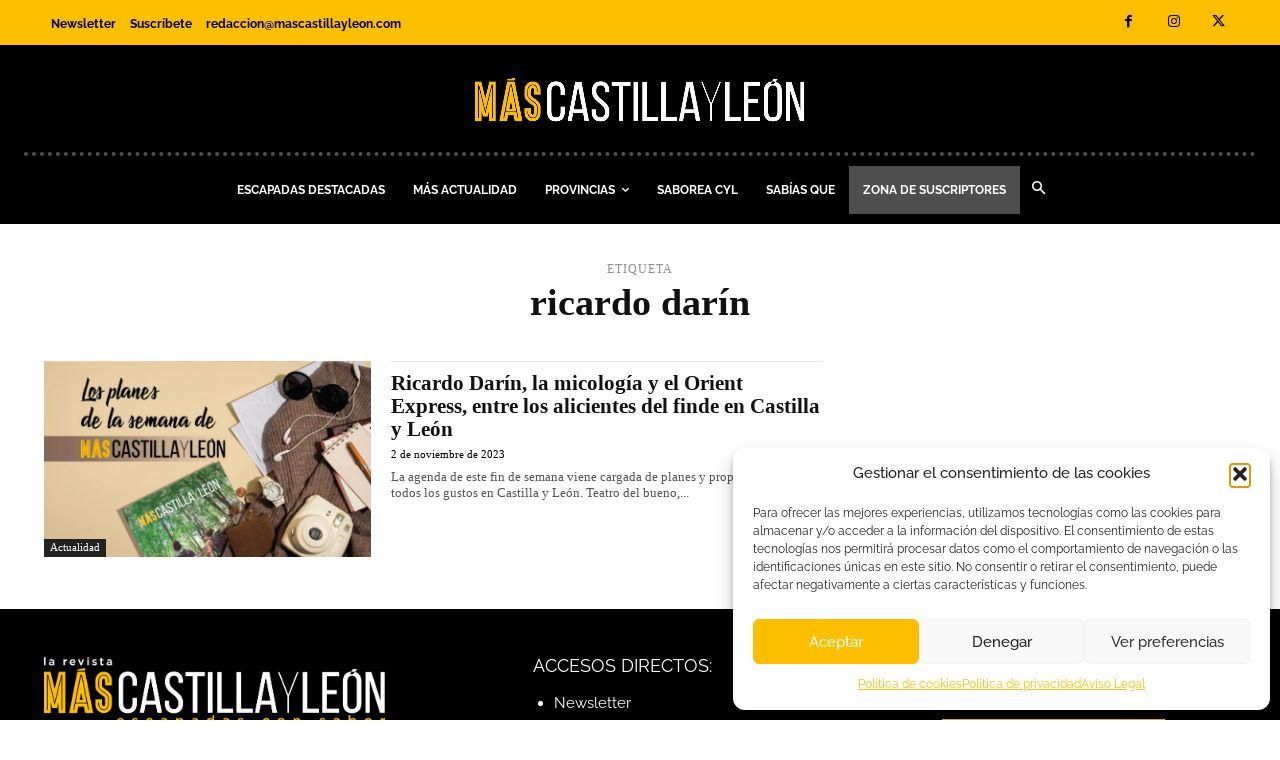

--- FILE ---
content_type: text/css
request_url: https://mascastillayleon.com/wp-content/themes/Newspaper-child/style.css?ver=12.4.1690886545
body_size: 234
content:
/*
Theme Name: Newspaper Child
Theme URI: http://tagdiv.com
Template: Newspaper
Author: tagDiv
Author URI: http://themeforest.net/user/tagDiv/portfolio
Description: Premium WordPress template, clean and easy to use.
Tags: black,white,one-column,two-columns,fixed-layout
Version: 12.4.1690886545
Updated: 2023-08-01 12:42:25

*/

